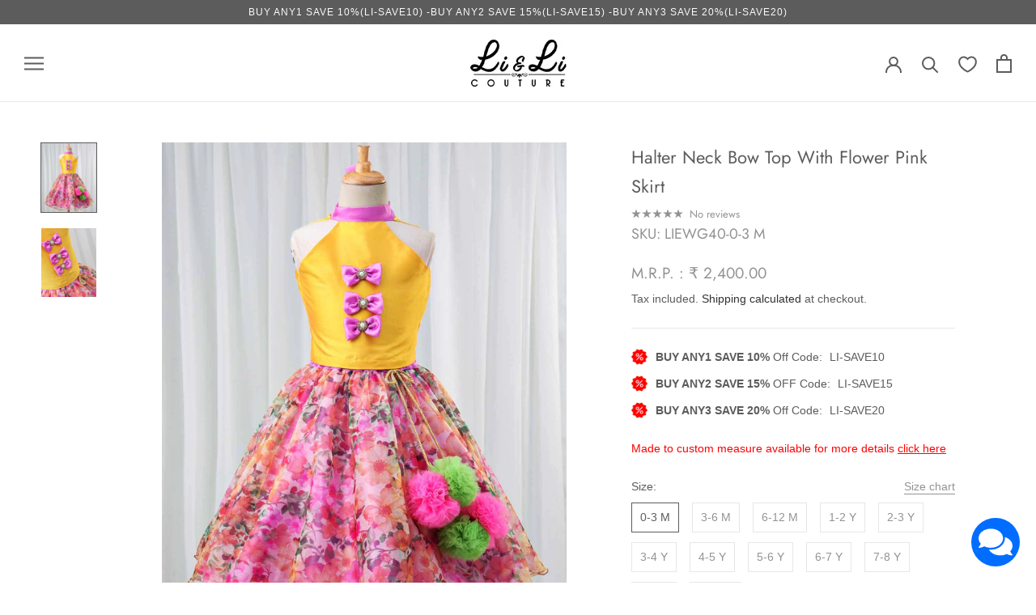

--- FILE ---
content_type: text/javascript
request_url: https://liandli.in/cdn/shop/t/3/assets/custom.js?v=183944157590872491501665985681
body_size: -757
content:
//# sourceMappingURL=/cdn/shop/t/3/assets/custom.js.map?v=183944157590872491501665985681


--- FILE ---
content_type: text/javascript
request_url: https://cdn.shopify.com/extensions/a2fa4c1c-a43c-40c2-8769-ac7d6e5e7f55/konigle-7/assets/instock-alert-button.js
body_size: 709
content:
(function () {

  class AlertButton extends HTMLElement {
    cookieName = 'pjs:instock-alert:requests'

    constructor() {
      super();
      this.selectVariantId = null;
      let template = document.getElementById("pjs-instock-alert-button");
      const shadowRoot = this.attachShadow({mode: "open"});
      shadowRoot.appendChild(template.content.cloneNode(true));
      template.remove();
    }

    getCookie(cname) {
      let name = cname + "=";
      let ca = document.cookie.split(';');
      for (let i = 0; i < ca.length; i++) {
        let c = ca[i];
        while (c.charAt(0) == ' ') {
          c = c.substring(1);
        }
        if (c.indexOf(name) == 0) {
          return c.substring(name.length, c.length);
        }
      }
      return "";
    }

    getRequestStatus(productId, variantId) {
      const name = `${this.cookieName}:${productId}-${variantId}`;
      return this.getCookie(name);
    }

    setRequestStatus(productId, variantId, submitted = true) {
      const name = `${this.cookieName}:${productId}-${variantId}`;
      const d = new Date();
      d.setTime(d.getTime() + (7 * 24 * 3600 * 1000));
      let expires = "expires=" + d.toUTCString();
      document.cookie = name + "=" + submitted + ";" + expires + ";path=/" + ";SameSite=None;secure";
    }

    isVariantAvailable(id) {
      if (this.context?.product?.variants) {
        const idx = this.context.product.variants.findIndex(v => v.id === id);
        if (idx > -1) {
          return {
            available: !!this.context.product.variants[idx].available,
            tracked: this.context.product.variants[idx].inventory_management !== null
          }
        }
      }
      return {
        available: true,
        tracked: true
      };
    }

    showWidget(productId, variantId) {
      if (this.context.design_mode) {
        return true;
      }
      const status = this.getRequestStatus(productId, variantId);
      const disableForUntracked = !!!this.context.block?.settings?.w_enable_for_untracked_products
      const availability = this.isVariantAvailable(this.selectVariantId);
      let show = true;
      if (status === 'true') {
        show = false;
      } else if (availability.available) {
        if (availability.tracked) {
          show = false
        } else if (disableForUntracked) {
          show = false;
        }
      }
      return show;
    }

    handleVariantSelect() {
      let params = (new URL(window.location.href)).searchParams;
      if (params.get('variant')) {
        if (parseInt(params.get('variant')) !== this.selectVariantId) {
          if (this.frame) {
            this.frame.contentDocument.dispatchEvent(
                new CustomEvent('pjs:instock-alert-form:variant-change', {
                  detail: {
                    selected_variant_id: this.selectVariantId
                  }
                })
            )
          }
        }
        this.selectVariantId = parseInt(params.get('variant'));
        let showWidget = this.showWidget(this.context.product?.id, this.selectVariantId);
        if (!showWidget) {
          this.style.display = 'none';
        } else {
          this.style.display = 'block';
        }
      }
    }

    connectedCallback() {
      let showWidget = true;
      let ctxScript = this.shadowRoot.querySelector('script[type="application/json"]');
      if (ctxScript) {
        try {
          this.context = JSON.parse(ctxScript.innerText);
          this.selectVariantId = parseInt(this.context.product?.selected_variant_id);
          showWidget = this.showWidget(this.context.product?.id,this.selectVariantId);
        } catch (e) {
          console.log(e);
        }

      }
      if (!showWidget) {
        this.style.display = 'none';
      }
      this.button = this.shadowRoot.querySelector('button');
      this.button.addEventListener('click', () => this.showRequestForm());
      this.addEventListener('pjs:instock-alert-form:close', (event) => {
        if (event.detail?.submitted) {
          this.setRequestStatus(
              event.detail.form.remote_product_id,
              event.detail.form.remote_variant_id,
              true,
          )
          this.style.display = 'none';
        }
      });
      window.history.replaceState = new Proxy(window.history.replaceState, {
        apply: (target, thisArg, argArray) => {
          target.apply(thisArg, argArray);
          try {
            this.handleVariantSelect();
          } catch (e) {
            console.log(e)
          }
        }
      })

    }

    showRequestForm() {
      document.dispatchEvent(
          // passing the pjs token since the alert is in iframe
          // only to support older themes that do not support app blocks
          new CustomEvent('pjs:instock-alert-form:show', {
            detail: {
              token: window.PROFITJS_ACCESS_TOKEN,
              selected_variant_id: this.selectVariantId
            }
          })
      );
    }
  }

  class AlertForm extends HTMLElement {
    constructor() {
      super();
      let template = document.getElementById("pjs-instock-alert-form");
      const shadowRoot = this.attachShadow({mode: "open"});
      shadowRoot.appendChild(template.content.cloneNode(true));
      template.remove();
    }

    connectedCallback() {
      document.addEventListener("alpine:initialized", () => {
        Alpine.initTree(this.shadowRoot)
      });
    }
  }

  window.customElements.define('pjs-instock-alert-widget', AlertButton);
  window.customElements.define('pjs-instock-alert-form', AlertForm);

})();